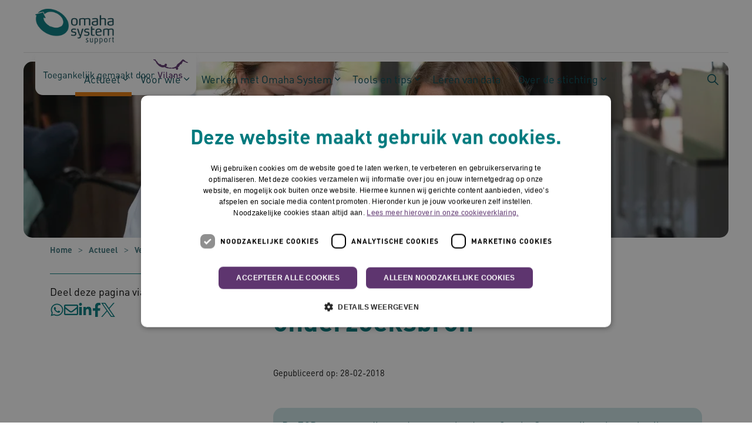

--- FILE ---
content_type: text/html; charset=utf-8
request_url: https://www.omahasystem.nl/actueel/verhalen/omaha-system-nuttige-onderzoeksbron
body_size: 9672
content:

<!DOCTYPE html>
<html dir="ltr" lang="nl" class="no-js usn baseline">
<head>
    
    
    <script type="text/javascript" charset="UTF-8">
const params = new URLSearchParams(window.location.search)
if (!params.has('blueconic'))
{
document.write('<script src="//cdn.cookie-script.com/s/a5ca803cd3ba07486561e3f435e52b4d.js"><\/script>');
}
</script>

<script  type='text/plain' data-cookiescript='accepted' data-cookiecategory='targeting' src="https://m484.omahasystem.nl/script.js"></script>

<!-- Server Side Tracking by Taggrs.io -->
 <script>(function(w,d,s,l,i){w[l]=w[l]||[];w[l].push({'gtm.start':new Date().getTime(),event:'gtm.js'});var f=d.getElementsByTagName(s)[0],j=d.createElement(s),dl=l!='dataLayer'?'&l='+l:'';j.async=true;j.src='https://sst.vilans.nl/dirtG7BgPv.js?tg='+i+dl;f.parentNode.insertBefore(j,f);})(window,document,'script','dataLayer','WPKXXL3');</script>
<!-- End Server Side Tracking by Taggrs.io -->






    <meta charset="utf-8">
    <meta name="viewport" content="width=device-width, initial-scale=1, shrink-to-fit=no, maximum-scale=2">

    
    <title>Omaha System nuttige onderzoeksbron</title>
    <meta name="description" content="De ECD-gegevens die worden vastgelegd met Omaha System, zijn ook te gebruiken voor onderzoek. Die conclusie trekt Aenne Werner van Amstelring Thuiszorg.">
        <link rel="canonical" href="https://www.omahasystem.nl/actueel/verhalen/omaha-system-nuttige-onderzoeksbron" />
<meta name="robots" content="index,follow" />

<meta name="id" content="006aff04-f3b7-47e7-adca-f5cfb2482e48" />
<meta name="slug" content="omahasystem_nl_omaha_system_nuttige_onderzoeksbron" />
<meta name="current_channel" content="omahasystem_nl" />
<meta name="codename" content="omaha_system_nuttige_onderzoeksbron" />
<meta name="type" content="story" />

<meta name="twitter:site" content="@omahanl" />
<meta name="twitter:title" content="Omaha System nuttige onderzoeksbron" />
<meta name="twitter:description" content="De ECD-gegevens die worden vastgelegd met Omaha System, zijn ook te gebruiken voor onderzoek. Concludeert Aenne Werner van Amstelring Thuiszorg." />
<meta name="twitter:card" content="Met gegevens uit het Omaha System kunnen onderzoek conclusies ook cijfermatig onderbouwd worden: de overdracht van deze kennis naar aandachtsvelders heeft effect, mensen weten de thuiszorg sneller te vinden." />
<meta name="twitter:image" content="https://media.vilans.nl/image/upload/t_twittercard/v1637926342/Visuals/zorgmedewerkers-op-telefoon.jpg" />

<meta name="og:description" content="De ECD-gegevens die worden vastgelegd met Omaha System, zijn ook te gebruiken voor onderzoek. Concludeert Aenne Werner van Amstelring Thuiszorg." />
<meta name="og:title" content="Omaha System nuttige onderzoeksbron" />
<meta property="og:url" content="https://www.omahasystem.nl/actueel/verhalen/omaha-system-nuttige-onderzoeksbron" />
<meta property="og:type" content="website" />
<meta property="og:image" content="https://media.vilans.nl/image/upload/t_ogimage/v1637926342/Visuals/zorgmedewerkers-op-telefoon.jpg" />
<meta property="og:site_name" content="omahasystem_nl" />
<meta property="og:locale" content="nl-NL" />
<meta property="article:modified_time" content="2025-07-08T19:56:44.0000000Z" />
<meta property="article:published_time" content="2018-02-28T00:00:00.0000000Z" />
<meta property="fb:admins" content="" />

<meta name="functions_code" content="onderzoekers" />
<meta name="functions" content="Onderzoekers" />
<meta name="story_type_code" content="interview" />
<meta name="story_type" content="Interview" />
<meta name="themes_code" content="digitale_transformatie,kwaliteit_van_zorg" />
<meta name="themes" content="Digitale zorg ,Kwaliteit van zorg " />
<meta name="source_channel_code" content="omahasystem_nl" />
<meta name="source_channel" content="omahasystem.nl" />
<meta name="target_channels_code" content="omahasystem_nl" />
<meta name="target_channels" content="omahasystem.nl" />

<script type="application/ld+json">{"@context": "https://schema.org","@type": "ShortStory","name": "Omaha System nuttige onderzoeksbron","dateModified":"2025-07-08T19:56:44.0000000Z","datePublished":"2018-02-28T00:00:00.0000000Z","image":"https://media.vilans.nl/image/upload/t_ogimage/v1637926342/Visuals/zorgmedewerkers-op-telefoon.jpg"}</script>

    





        <link href="/sb/vilans-ltr-css-bundle.css.v639049091801637969" media="all" rel="stylesheet" />

    <link href="/sb/shared-css-bundle.css.v639049091801637969" media="all" rel="stylesheet" />
    <link href="/sb/vilans-css-bundle.css.v639049091801637969" rel="stylesheet" media="screen and (min-width:1075px)">
    <link href="/sb/vilans-css-bundle.css.v639049091801637969" rel="preload" media="all" as="style" onload="this.rel='stylesheet'">
    <link rel="stylesheet" media="all" href="/uSkinned/css/generated/25aa619c-c874-4501-9fdb-0f559d82febf.css?version=638984703748170000" />

    <link href="/sb/vilans-css-large-bundle.css.v639049091801637969" media="screen and (min-width:1075px)" rel="stylesheet" />
    <link href="/sb/vilans-css-small-bundle.css.v639049091801637969" media="screen and (min-width:0) and (max-width:1074px)" rel="stylesheet" />

    <link href="/sb/vilans-css-prnt-bundle.css.v639049091801637969" media="print" rel="stylesheet" />




            <link rel="shortcut icon" type="image/png" href="/media/4i3jcmk0/omaha-favicon.png?width=32&amp;height=32">
        <link rel="apple-touch-icon" sizes="57x57" type="image/png" href="/media/4i3jcmk0/omaha-favicon.png?width=57&amp;height=57">
        <link rel="apple-touch-icon" sizes="60x60" type="image/png" href="/media/4i3jcmk0/omaha-favicon.png?width=60&amp;height=60">
        <link rel="apple-touch-icon" sizes="72x72" type="image/png" href="/media/4i3jcmk0/omaha-favicon.png?width=72&amp;height=72">
        <link rel="apple-touch-icon" sizes="76x76" type="image/png" href="/media/4i3jcmk0/omaha-favicon.png?width=76&amp;height=76">
        <link rel="apple-touch-icon" sizes="114x114" type="image/png" href="/media/4i3jcmk0/omaha-favicon.png?width=114&amp;height=114">
        <link rel="apple-touch-icon" sizes="120x120" type="image/png" href="/media/4i3jcmk0/omaha-favicon.png?width=120&amp;height=120">
        <link rel="apple-touch-icon" sizes="144x144" type="image/png" href="/media/4i3jcmk0/omaha-favicon.png?width=144&amp;height=144">
        <link rel="apple-touch-icon" sizes="152x152" type="image/png" href="/media/4i3jcmk0/omaha-favicon.png?width=152&amp;height=152">
        <link rel="apple-touch-icon" sizes="180x180" type="image/png" href="/media/4i3jcmk0/omaha-favicon.png?width=180&amp;height=180">
        <link rel="icon" sizes="16x16" type="image/png" href="/media/4i3jcmk0/omaha-favicon.png?width=16&amp;height=16">
        <link rel="icon" sizes="32x32" type="image/png" href="/media/4i3jcmk0/omaha-favicon.png?width=32&amp;height=32">
        <link rel="icon" sizes="96x96" type="image/png" href="/media/4i3jcmk0/omaha-favicon.png?width=96&amp;height=96">
        <link rel="icon" sizes="192x192" type="image/png" href="/media/4i3jcmk0/omaha-favicon.png?width=192&amp;height=192">
        <meta name="msapplication-square70x70logo" content="/media/4i3jcmk0/omaha-favicon.png?width=70&height=70" />
        <meta name="msapplication-square150x150logo" content="/media/4i3jcmk0/omaha-favicon.png?width=150&height=150" />
        <meta name="msapplication-wide310x150logo" content="/media/4i3jcmk0/omaha-favicon.png?width=310&height=150" />
        <meta name="msapplication-square310x310logo" content="/media/4i3jcmk0/omaha-favicon.png?width=310&height=310" />

    
    <!-- Matomo Tag Manager -->
<script>
  var _mtm = window._mtm = window._mtm || [];
  _mtm.push({'mtm.startTime': (new Date().getTime()), 'event': 'mtm.Start'});
  (function() {
    var d=document, g=d.createElement('script'), s=d.getElementsByTagName('script')[0];
    g.async=true; g.src='https://cdn.matomo.cloud/omahasystem.matomo.cloud/container_KaHFXLcj.js'; s.parentNode.insertBefore(g,s);
  })();
</script>
<!-- End Matomo Tag Manager -->

    
              <script nonce="x9n2VU/uUXMa1DXjdNa5pakU">
                window.hydrationQueue = window.hydrationQueue || [];
              </script>
            

    
    

</head>
<body 
    
 class="body-bg body-bg-solid header-06-lg header-04-sm show_header-on-scroll-lg show_header-on-scroll-sm directional-icons-chevron    max-width       main-navigation-underline-link-hover  secondary-navigation-underline-link-hover  content-underline-link-hover  footer-underline-link-hover     zoom_hover"

>


    <!-- Server Side Tracking by Taggrs.io (noscript) -->
 <noscript><iframe src="https://sst.vilans.nl/dirtG7BgPv.html?tg=WPKXXL3" height="0" width="0" style="display:none;visibility:hidden"></iframe></noscript>
<!-- End Server Side Tracking by Taggrs.io (noscript) -->

<!-- Skip links -->
<a class="skip-to-content visually-hidden-focusable" id="skip-to-content-link" href="#site-content">Naar hoofdinhoud</a>
<a class="skip-to-content visually-hidden-focusable" id="skip-to-footer-link" href="#site-footer">Naar footer</a>
<!--// Skip links -->
<!-- Site -->
<div id="site">

    <!-- Header -->
        

    <header id="site-header" class="header-bg header-bg-solid" tabindex="-1">
        <div class="container-fluid">
            <div class="row">

                    <div id="logo" >
        <a href="/" title="Omaha">
                    <picture>
                            <source type="image/webp" srcset="/media/x1oaante/logo-omaha-system-cmyk_2.png?format=webp" width="245" height="60">
                            <img src="/media/x1oaante/logo-omaha-system-cmyk_2.png?format=webp" alt="Logo Omaha System Support, naar de homepage" width="245" height="60">

                    </picture>
            <span>Omaha</span>
        </a>
    </div>



                    <button id="burgerNavStyle" class="expand-header expand-3-bars expand-even-lines expand-active-cross" type="button" aria-expanded="false" aria-label="Menu in/uitklappen">
                        <span>
                            <i class="expand-text">Menu</i>
                        </span>
                    </button>

                
        <nav aria-label="Main Navigation" class="main nav-dropdown navigation-dropdown-bg navigation-dropdown-bg-solid">
            <ul>

                    <li  class="has-child active">
                        <span><a href="https://www.omahasystem.nl/actueel"    >Actueel</a></span>
                            <button class="expand-subpages" type="button" aria-expanded="false" aria-label="Subpagina&#x27;s in/uitklappen Actueel">
                                <span aria-hidden="true">Subpagina&#x27;s in/uitklappen Actueel</span>
                            </button>
                                <ul  class="nav-main-col-1 nav-main-width-300">
                    <li  class="no-child ">
                        <span><a href="https://www.omahasystem.nl/actueel/nieuws"    >Nieuws</a></span>
                    </li>
                    <li  class="no-child active">
                        <span><a href="https://www.omahasystem.nl/actueel/verhalen"    >Verhalen</a></span>
                    </li>
                    <li  class="no-child ">
                        <span><a href="https://www.omahasystem.nl/actueel/agenda"    >Agenda</a></span>
                    </li>
                                </ul>
                    </li>
                    <li  class="has-child ">
                        <span><a href="https://www.omahasystem.nl/voor-wie"    >Voor wie</a></span>
                            <button class="expand-subpages" type="button" aria-expanded="false" aria-label="Subpagina&#x27;s in/uitklappen Voor wie">
                                <span aria-hidden="true">Subpagina&#x27;s in/uitklappen Voor wie</span>
                            </button>
                                <ul  class="nav-main-col-1 nav-main-width-300">
                    <li  class="no-child ">
                        <span><a href="https://www.omahasystem.nl/voor-wie/zorgmedewerker-startend-met-omaha-system"    >Zorgmedewerker startend met Omaha System</a></span>
                    </li>
                    <li  class="no-child ">
                        <span><a href="https://www.omahasystem.nl/voor-wie/zorgmedewerker-ervaren-met-omaha-system"    >Zorgmedewerker ervaren met Omaha System</a></span>
                    </li>
                    <li  class="no-child ">
                        <span><a href="https://www.omahasystem.nl/voor-wie/opleider-en-docent"    >Opleider en docent</a></span>
                    </li>
                    <li  class="no-child ">
                        <span><a href="https://www.omahasystem.nl/voor-wie/onderzoeker"    >Onderzoeker</a></span>
                    </li>
                    <li  class="no-child ">
                        <span><a href="https://www.omahasystem.nl/voor-wie/ecd-leverancier"    >ECD-leverancier</a></span>
                    </li>
                                </ul>
                    </li>
                    <li  class="has-child ">
                        <span><a href="https://www.omahasystem.nl/werken-met-omaha-system"    >Werken met Omaha System</a></span>
                            <button class="expand-subpages" type="button" aria-expanded="false" aria-label="Subpagina&#x27;s in/uitklappen Werken met Omaha System">
                                <span aria-hidden="true">Subpagina&#x27;s in/uitklappen Werken met Omaha System</span>
                            </button>
                                <ul  class="nav-main-col-1 nav-main-width-300">
                    <li  class="no-child ">
                        <span><a href="https://www.omahasystem.nl/werken-met-omaha-system/klinisch-redeneren"    >Klinisch redeneren</a></span>
                    </li>
                    <li  class="no-child ">
                        <span><a href="https://www.omahasystem.nl/werken-met-omaha-system/leren-werken-met-omaha-system"    >Leren werken met Omaha System</a></span>
                    </li>
                    <li  class="no-child ">
                        <span><a href="https://www.omahasystem.nl/werken-met-omaha-system/waarom-het-omaha-system"    >Waarom het Omaha System?</a></span>
                    </li>
                    <li  class="no-child ">
                        <span><a href="https://www.omahasystem.nl/werken-met-omaha-system/het-classificatiesysteem"    >Het classificatiesysteem</a></span>
                    </li>
                    <li  class="no-child ">
                        <span><a href="https://www.omahasystem.nl/werken-met-omaha-system/indiceren-met-omaha-system"    >Indiceren met Omaha System</a></span>
                    </li>
                                </ul>
                    </li>
                    <li  class="has-child ">
                        <span><a href="https://www.omahasystem.nl/tools-en-tips"    >Tools en tips</a></span>
                            <button class="expand-subpages" type="button" aria-expanded="false" aria-label="Subpagina&#x27;s in/uitklappen Tools en tips">
                                <span aria-hidden="true">Subpagina&#x27;s in/uitklappen Tools en tips</span>
                            </button>
                                <ul  class="nav-main-col-1 nav-main-width-300">
                    <li  class="no-child ">
                        <span><a href="https://www.omahasystem.nl/tools-en-tips/kennisproducten"    >Kennisproducten</a></span>
                    </li>
                    <li  class="no-child ">
                        <span><a href="https://www.omahasystem.nl/tools-en-tips/voorbeeldzorgplannen"    >Voorbeeldzorgplannen</a></span>
                    </li>
                    <li  class="no-child ">
                        <span><a href="https://www.omahasystem.nl/tools-en-tips/tips"    >Tips</a></span>
                    </li>
                                </ul>
                    </li>
                    <li  class="no-child ">
                        <span><a href="https://www.omahasystem.nl/leren-van-data"    >Leren van data</a></span>
                    </li>
                    <li  class="has-child ">
                        <span><a href="https://www.omahasystem.nl/over-de-stichting"    >Over de stichting</a></span>
                            <button class="expand-subpages" type="button" aria-expanded="false" aria-label="Subpagina&#x27;s in/uitklappen Over de stichting">
                                <span aria-hidden="true">Subpagina&#x27;s in/uitklappen Over de stichting</span>
                            </button>
                                <ul  class="nav-main-col-1 nav-main-width-300">
                    <li  class="no-child ">
                        <span><a href="https://www.omahasystem.nl/over-de-stichting/aansluiten-bij-de-stichting"    >Aansluiten bij de stichting</a></span>
                    </li>
                    <li  class="no-child ">
                        <span><a href="https://www.omahasystem.nl/over-de-stichting/partners"    >Partners</a></span>
                    </li>
                    <li  class="no-child ">
                        <span><a href="https://www.omahasystem.nl/over-de-stichting/contact"    >Contact</a></span>
                    </li>
                    <li  class="no-child ">
                        <span><a href="https://www.omahasystem.org" aria-label="Omahasystem.org - Link opent in een nieuw venster/tabblad" target="_blank" rel="noreferrer noopener"  title="Link opent in een nieuw venster/tabblad"  >Omahasystem.org<i class="icon usn_ion-md-open after"></i></a></span>
                    </li>
                    <li  class="no-child ">
                        <span><a href="https://sites.google.com/view/omahasystemguidelines/home" aria-label="Omaha System guidelines - Link opent in een nieuw venster/tabblad" target="_blank" rel="noreferrer noopener"  title="Link opent in een nieuw venster/tabblad"  >Omaha System guidelines<i class="icon usn_ion-md-open after"></i></a></span>
                    </li>
                                </ul>
                    </li>
            </ul>
        </nav>


                
                
                
        <div class="form site-search-form site-search" aria-label="">
            <form role="search" action="/zoekresultaten/" method="get" name="searchForm">
                <div class="form-container">
                    <div class="form-group">
                        <input type="text" class="form-control js-search-text" name="search_field" aria-label="Zoek op de site"
                               placeholder="Zoek op de site" value="">
                    </div>
                    <button type="submit" role="button" aria-label="Zoeken" class="btn base-btn-bg base-btn-bg-solid base-btn-bg-hover-solid base-btn-text base-btn-borders btn-search">
                        <span></span>
                        <i aria-hidden="true" class="icon usn_ion-ios-search"></i>
                    </button>
                </div>
            </form>
            <button class="expand-search" data-bs-toggle="collapse" type="button" aria-expanded="false" aria-label="Zoekbalk in/uitklappen">
                <em>Zoekopdracht in/uitklappen</em>
                <i aria-hidden="true" class="icon usn_ion-ios-search search-icon"></i>
                <i aria-hidden="true" class="icon usn_ion-md-close close-icon"></i>
            </button>
        </div>

            </div>
        </div>
    </header>


    <!--// Header -->
    <!-- Content -->
    <main id="site-content" tabindex="-1">
            

    <section id="cf85bbb4-6862-4888-a0bb-de30282ff7c9" class="content component usn_cmp_pods base-bg base-bg-solid  tagline-container" >  

        <div class="component-inner">
                    <div class="container">


            

        <div class="component-main row listing  listing_basic-grid listing-pods "  role=list>
    <div class="item   items-1 col-12 item_text-boxed item_overlay usn_pod_textimage text-left tagline " data-os-animation="fadeIn" data-os-animation-delay="0s" data-os-animation-duration="1,2s" role=listitem>
            <div class="inner  base-bg base-bg-solid ">
                    <a href="https://www.omahasystem.nl/toegankelijk-gemaakt-door-vilans"  >
                    <div class="info align-self-center">

                        

                            <div class="text base-text">
                                <p><img src="/media/baolscuj/ostaglinemonopaars.svg" alt="Toegankelijk gemaakt door Vilans"></p>
                            </div>

                    </div>
                </a>
            </div>
    </div>
    <div class="item   items-1 col-12 item_text-boxed item_overlay usn_pod_textimage text-left tagline tagline-compact " data-os-animation="fadeIn" data-os-animation-delay="0s" data-os-animation-duration="1,2s" role=listitem>
            <div class="inner  base-bg base-bg-solid ">
                    <a href="https://www.omahasystem.nl/toegankelijk-gemaakt-door-vilans"  >
                    <div class="info align-self-center">

                        

                            <div class="text base-text">
                                <p><img src="/media/e5dbx40r/ostaglinecompact.svg" alt="Toegankelijk gemaakt door Vilans"></p>
                            </div>

                    </div>
                </a>
            </div>
    </div>
        </div>




                    </div>
        </div>
    </section>


    <section id="c2a00e7c-9b4d-41d2-b715-715257c4663a" class="content component usn_cmp_previewchannelsswitch base-bg base-bg-solid has-box-shadows " >  

        <div class="component-inner">


            


        </div>
    </section>

            








    <section id="5f1757de-306e-4d9e-84fc-7a03b0ec7bc5" class="content component usn_cmp_reusablecomponents base-bg base-bg-solid pb-0 " >  

        <div class="component-inner">
                    <div class="container-fluid pl-0 pr-0">


                        <div class="" data-os-animation="fadeIn" data-os-animation-delay="0s" data-os-animation-duration="1,2s">

                                    <div class="component usn_cmp_truelimebanner">
                                        





<div class="item  item_short-banner  base-bg base-bg-solid ">


        <picture>
            <source type="image/avif" srcset="https://media.vilans.nl/image/upload/t_herobanner/f_auto,q_auto/v1637926342/Visuals/zorgmedewerkers-op-telefoon.jpg" media="(min-width: 991px)">
            <source type="image/webp" srcset="https://media.vilans.nl/image/upload/t_herobanner/f_auto,q_auto/v1637926342/Visuals/zorgmedewerkers-op-telefoon.jpg" media="(min-width: 991px)">
            <source type="image/png" srcset="https://media.vilans.nl/image/upload/t_herobanner/f_auto,q_auto/v1637926342/Visuals/zorgmedewerkers-op-telefoon.jpg" media="(min-width: 991px)">
            <source type="image/jpeg" srcset="https://media.vilans.nl/image/upload/t_herobanner/f_auto,q_auto/v1637926342/Visuals/zorgmedewerkers-op-telefoon.jpg" media="(min-width: 991px)">

            <source type="image/avif" srcset="https://media.vilans.nl/image/upload/t_herobanner/f_auto,q_auto,w_990,c_scale/v1637926342/Visuals/zorgmedewerkers-op-telefoon.jpg" media="(min-width: 771px)">
            <source type="image/webp" srcset="https://media.vilans.nl/image/upload/t_herobanner/f_auto,q_auto,w_990,c_scale/v1637926342/Visuals/zorgmedewerkers-op-telefoon.jpg" media="(min-width: 771px)">
            <source type="image/png" srcset="https://media.vilans.nl/image/upload/t_herobanner/f_auto,q_auto,w_990,c_scale/v1637926342/Visuals/zorgmedewerkers-op-telefoon.jpg" media="(min-width: 771px)">
            <source type="image/jpeg" srcset="https://media.vilans.nl/image/upload/t_herobanner/f_auto,q_auto,w_990,c_scale/v1637926342/Visuals/zorgmedewerkers-op-telefoon.jpg" media="(min-width: 771px)">

            <source type="image/avif" srcset="https://media.vilans.nl/image/upload/t_herobanner/f_auto,q_auto,w_770,c_scale/v1637926342/Visuals/zorgmedewerkers-op-telefoon.jpg" media="(min-width: 576px)">
            <source type="image/webp" srcset="https://media.vilans.nl/image/upload/t_herobanner/f_auto,q_auto,w_770,c_scale/v1637926342/Visuals/zorgmedewerkers-op-telefoon.jpg" media="(min-width: 576px)">
            <source type="image/png" srcset="https://media.vilans.nl/image/upload/t_herobanner/f_auto,q_auto,w_770,c_scale/v1637926342/Visuals/zorgmedewerkers-op-telefoon.jpg" media="(min-width: 576px)">
            <source type="image/jpeg" srcset="https://media.vilans.nl/image/upload/t_herobanner/f_auto,q_auto,w_770,c_scale/v1637926342/Visuals/zorgmedewerkers-op-telefoon.jpg" media="(min-width: 576px)">

            <source type="image/avif" srcset="https://media.vilans.nl/image/upload/t_herobanner/f_auto,q_auto,w_575,c_scale/v1637926342/Visuals/zorgmedewerkers-op-telefoon.jpg" media="(min-width: 0px)">
            <source type="image/webp" srcset="https://media.vilans.nl/image/upload/t_herobanner/f_auto,q_auto,w_575,c_scale/v1637926342/Visuals/zorgmedewerkers-op-telefoon.jpg" media="(min-width: 0px)">
            <source type="image/avif" srcset="https://media.vilans.nl/image/upload/t_herobanner/f_auto,q_auto,w_575,c_scale/v1637926342/Visuals/zorgmedewerkers-op-telefoon.jpg" media="(min-width: 0px)">
            <source type="image/jpeg" srcset="https://media.vilans.nl/image/upload/t_herobanner/f_auto,q_auto,w_575,c_scale/v1637926342/Visuals/zorgmedewerkers-op-telefoon.jpg" media="(min-width: 0px)">

            <img class="image background-image" src="https://media.vilans.nl/image/upload/t_herobanner/f_auto,q_auto/v1637926342/Visuals/zorgmedewerkers-op-telefoon.jpg" alt="">
        </picture>

    <div class="inner">
        <div class="container">
            <div class="row text-left justify-content-center info_align-middle">
                <div class="info col">
                    <div class="d-table">
                        <div class="d-table-cell">
                            






                            



                        </div>
                    </div>
                </div>
            </div>
        </div>
    </div>

</div>
                                    </div>
            </div>



                    </div>
        </div>
    </section>

<!-- Breadcrumb -->
 



<section class="breadcrumb-trail">
    <div class="container">
        <nav aria-label="">
            <ol class="breadcrumb" itemscope itemtype="http://schema.org/BreadcrumbList">
                    <li class="breadcrumb-item" itemprop="itemListElement" itemscope itemtype="http://schema.org/ListItem">
                        <a href="https://www.omahasystem.nl" itemtype="http://schema.org/Thing" itemprop="item">
                            <span itemprop="name"><i aria-hidden="true" class="icon before"></i>Home</span>
                        </a>
                        <meta itemprop="position" content="1"/>
                    </li>
                    <li class="breadcrumb-item" itemprop="itemListElement" itemscope itemtype="http://schema.org/ListItem">
                        <a href="https://www.omahasystem.nl/actueel" itemtype="http://schema.org/Thing" itemprop="item">
                            <span itemprop="name"><i aria-hidden="true" class="icon before"></i>Actueel</span>
                        </a>
                        <meta itemprop="position" content="2"/>
                    </li>
                    <li class="breadcrumb-item" itemprop="itemListElement" itemscope itemtype="http://schema.org/ListItem">
                        <a href="https://www.omahasystem.nl/actueel/verhalen" itemtype="http://schema.org/Thing" itemprop="item">
                            <span itemprop="name"><i aria-hidden="true" class="icon before"></i>Verhalen</span>
                        </a>
                        <meta itemprop="position" content="3"/>
                    </li>

                <li itemprop="itemListElement" itemscope itemtype="http://schema.org/ListItem" class="breadcrumb-item active" aria-current="page">
                    <span itemprop="name">
                        <i aria-hidden="true" class="icon before"></i>Omaha System nuttige onderzoeksbron
                    </span>
                    <meta itemprop="position" content="4"/>
                </li>
            </ol>
        </nav>
    </div>
</section>
<!--// Breadcrumb -->

    <section class="content component base-bg base-bg-solid"><div class="container">

<div class="row justify-content-between">
        <!-- Second column -->
        <div class="left-col col-xl-3 col-lg-4 col-12 order-lg-1 order-2 mobile-bottom-col">







        <!-- Pods -->
        <div class="swp">

                <div class="listing listing-pods">


                <div class="item usn_pod_kontentaibacktopreviouspagebutton swp-item ">
                    <div class="inner">
                        


                    </div>
                </div>
                    <div class="item usn_pod_code swp-item ">
                        <div class="inner">
                                <div class="code-item " data-os-animation="fadeIn" data-os-animation-delay="0s" data-os-animation-duration="1,2s">
        <p style="margin: 0; color: rgba(var(--base-text), 1);">Deel deze pagina via:</p>
<ul style="display: flex; flex-wrap: wrap; gap: 15px; padding-bottom: 15px; margin: 0; list-style: none;">
    <li>
        <a href="https://wa.me/?text=:%20https%3A%2f%2fwww.omahasystem.nl&amp;via=vilans" title="Deel via Whatsapp" onclick="window.open('https://wa.me/?text=' + encodeURIComponent(document.title) + ':%20' + encodeURIComponent(document.URL)); return false;">
            <img style="width:24px;height:24px;border-radius:0;" class="lazypreload lazyloaded" src="/media/kwujnnrm/omahawhatsapp.svg" data-src="/media/kwujnnrm/omahawhatsapp.svg" alt="Deel deze pagina via Whatsapp">
        </a>
    </li>
    <li>
        <a href="mailto:?subject=&amp;body=:%20https%3A%2f%2fwww.omahasystem.nl" title="Deel via e-mail" onclick="window.open('mailto:?subject=' + encodeURIComponent(document.title) + '&amp;body=' +  encodeURIComponent(document.URL)); return false;">
            <img style="width:24px;height:24px;border-radius:0;" class="lazypreload lazyloaded" src="/media/lcnlhamq/omahamail.svg" data-src="/media/lcnlhamq/omahamail.svg" alt="Deel deze pagina via e-mail">
        </a>
    </li>
    <li>
        <a href="http://www.linkedin.com/shareArticle?mini=true&amp;url=https%3A%2f%2fwww.omahasystem.nl&amp;title=&amp;summary=&amp;source=https%3A%2f%2fwww.omahasystem.nl" title="Deel op LinkedIn" onclick="window.open('http://www.linkedin.com/shareArticle?mini=true&amp;url=' + encodeURIComponent(document.URL) + '&amp;title=' +  encodeURIComponent(document.title)); return false;">
            <img style="width:24px;height:24px;border-radius:0;" class="lazypreload lazyloaded" src="/media/mzwnhhul/omahalinkedin.svg" data-src="/media/mzwnhhul/omahalinkedin.svg" alt="Deel deze pagina op LinkedIn">
        </a>
    </li>
    <li>
        <a href="https://www.facebook.com/sharer/sharer.php?u=https%3A%2f%2fwww.omahasystem.nl&amp;t=" title="Deel op Facebook" onclick="window.open('https://www.facebook.com/sharer/sharer.php?u=' + encodeURIComponent(document.URL) + '&amp;t=' + encodeURIComponent(document.URL)); return false;">
            <img style="width:15px;height:24px;border-radius:0;" class="lazypreload lazyloaded" src="/media/u0wdewl5/omahafacebook.svg" data-src="/media/u0wdewl5/omahafacebook.svg" alt="Deel deze pagina op Facebook">
        </a>
    </li>
    <li>
        <a href="https://x.com/intent/tweet?source=https%3A%2f%2fwww.omahasystem.nl&amp;text=:%20https%3A%2f%2fwww.omahasystem.nl&amp;via=vilans" title="Deel op X (voorheen Twitter)" onclick="window.open('https://x.com/intent/tweet?text=' + encodeURIComponent(document.title) + ':%20' + encodeURIComponent(document.URL)); return false;">
            <img style="width:24px;height:24px;border-radius:0;" class="lazypreload lazyloaded" src="/media/q45hfvbg/omahax.svg" data-src="/media/q45hfvbg/omahax.svg" alt="Deel deze pagina op X (voorheen Twitter)">
        </a>
    </li>
</ul>
    </div>

                        </div>
                    </div>

                </div>

        </div>
        <!--// Pods -->

        </div>
        <!--// Second column -->
    <!-- Content column -->
    <div class="content-col right-col col-lg-8 col-12 order-lg-2 order-1">
        




    <section id="eed54fa0-fb34-4d68-9a05-bff2ac17c8f3" class="content component usn_cmp_truelimetext base-bg base-bg-solid  " >  

        <div class="component-inner">


            

        <div class="info">
            



<h1>Omaha System nuttige onderzoeksbron</h1>        </div>




        </div>
    </section>


    <section id="269dadf9-7a1f-4538-ba33-e52b58d032ed" class="content component usn_cmp_splitcomponent base-bg base-bg-solid  dates-sidebyside" >  

        <div class="component-inner">


            


        <div class="component-main row justify-content-between align-items-center">

                    <div class="item item_block usn_cmp_truelimetext align-self-center col-xl-6 col-md-6 order-md-1 order-1 col-12   m-0" data-os-animation="fadeIn" data-os-animation-delay="0s" data-os-animation-duration="1,2s">
                        
                        
                         

        <div class="info">
            



<p><span class="small">Gepubliceerd op: 28-02-2018</span></p>        </div>

                        
                        

                    </div>

                    <div class="item item_block usn_cmp_truelimetext align-self-center col-xl-6 col-md-6 order-md-2 order-2 col-12   m-0" data-os-animation="fadeIn" data-os-animation-delay="0s" data-os-animation-duration="1,2s">
                        
                        
                         

        <div class="info">
            

        </div>

                        
                        

                    </div>
        </div>



        </div>
    </section>


    <section id="726b0c56-e4cd-475f-8fa5-34d69282063d" class="content component usn_cmp_truelimetext c2-bg c2-bg-solid  " >  

        <div class="component-inner">


            

        <div class="info">
            



<p>De ECD-gegevens die worden vastgelegd met Omaha System, zijn ook te gebruiken voor onderzoek. Die conclusie trekt Aenne Werner van Amstelring Thuiszorg. Met Saskia Duijs van het VUMC deed zij in 2017 onderzoek naar meer specialistische verpleegkundige kennis, bijvoorbeeld over dementie of wondzorg, bij  ‘aandachtsvelders’ in thuiszorgteams. Met de gegevens uit het Omaha System konden zij hun conclusies ook cijfermatig onderbouwen: de overdracht van deze kennis naar aandachtsvelders heeft effect, mensen weten de thuiszorg sneller te vinden.</p>        </div>




        </div>
    </section>


    <section id="8d267a42-e4f6-45cd-8fc5-6adc32409639" class="content component usn_cmp_truelimetext base-bg base-bg-solid  " >  

        <div class="component-inner">


            

        <div class="info">
            



<p>Hoe ziet de superzuster er uit? Wat heeft zij goed in de vingers? Eigenlijk was dat het doel van hun onderzoek, vertelt Aenne Werner. ‘Wij zijn bij Amstelring gestart met aandachtsvelders in de teams voor de domeinen dementie, wondzorg en oncologie. Ieder team heeft zo’n aandachtsvelder, die daarvoor ook is opgeleid. In ons onderzoek hebben we gegevens uit het Omaha System gehaald, we hebben naar de cliëntendossiers gekeken, we hebben interviews met medewerkers gedaan en we hebben een quick scan Omaha uitgevoerd.’</p><h2>Omaha System voor kwaliteitsverbetering</h2><p>Amstelring heeft het Omaha System in 2015 geïntroduceerd. Aenne Werner: ‘Je ziet dat het werkt en dat je er veel mee kunt. Je krijgt goed zicht op de zorg die je levert en dat hebben we in ons onderzoek goed kunnen gebruiken. Doordat teams gegevens uit het Omaha System direct in kunnen lezen, konden zij meteen aan de gang met verbeteringen. Mooi is ook dat we nu de steungebieden ermee in kaart kunnen brengen. We zien bijvoorbeeld waar grijze wijken zijn, ouderen zonder familie in de buurt, en in welke wijken taalproblemen verhinderen dat cliënten de juiste voorzieningen kunnen aanvragen. Met het Omaha System vind je aanknopingspunten voor kwaliteitsverbetering. Ik denk dat het goed is als teams zelf regelmatig kijken naar de informatie uit Omaha System en gezamenlijk naar de zorg kijken.’</p>        </div>




        </div>
    </section>


    <section id="c4abab94-3ab9-4147-baee-d69d0b9e5edd" class="content component usn_cmp_truelimetext base-bg base-bg-solid  " >  

        <div class="component-inner">


            

        <div class="info">
            

        </div>




        </div>
    </section>


    <section id="0df495c0-4a3c-4140-8fb6-b99f8c66057b" class="content component usn_cmp_cloudinarydownloads base-bg base-bg-solid  " >  

        <div class="component-inner">


            





        </div>
    </section>


    <section id="736604e0-cc6d-480e-8744-0f2f3eb69508" class="content component usn_cmp_code base-bg base-bg-solid  " >  

        <div class="component-inner">


                <div class="code-item " data-os-animation="fadeIn" data-os-animation-delay="0s" data-os-animation-duration="1,2s">
        <div id="blueconicRecommendations"></div><div id="blueconicThumbs"></div>
    
    </div>




        </div>
    </section>

    </div>
    <!--// Content column -->


    </div></div></section> 







            

    <section id="fedcc858-9299-4387-a4f5-7f5e13523b3c" class="content component usn_cmp_pods base-bg base-bg-solid pb-0 mb-global-bottom" >  

        <div class="component-inner">
                    <div class="container">


            

        <div class="component-main row listing  listing_basic-grid listing-pods "  >
    <div class="item   items-1 col-12 item_text-boxed item_overlay usn_pod_textimage text-center pl-0 pr-0 gtm-nieuwsbrief-omaha " data-os-animation="fadeIn" data-os-animation-delay="0s" data-os-animation-duration="1,2s" >
            <div class="inner  c3-bg c3-bg-solid ">
                    <a href="https://www.omahasystem.nl/nieuwsbrief"  >
                    <div class="info align-self-center">

                        

                            <div class="text c3-text">
                                <h2 class="heading">Schrijf je in voor onze nieuwsbrief</h2>
<p>Wil jij als eerste op de hoogte zijn van nieuwe tips, mooie verhalen en handige tools? Schrijf je dan in op onze nieuwsbrief. Je ontvangt deze regelmatig in je mailbox.</p>
                            </div>

                            <p class="link">
                                <span class="btn  c2-btn-bg c2-btn-bg-solid c2-btn-bg-hover-solid c2-btn-text c2-btn-borders">
                                    <span></span>
                                    Schrijf mij in voor de nieuwsbrief
                                </span>
                            </p>
                    </div>
                </a>
            </div>
    </div>
        </div>




                    </div>
        </div>
    </section>

    </main>
    <!--// Content -->
    <!-- Footer -->
        

            <footer id="site-footer" class="footer-bg footer-bg-solid" tabindex="-1">

                <div class="container">

                        <!-- Row -->
                        <div class="row listing">

                                        <div class="item footer-item usn_pod_sociallinks offset-lg-1  col-lg-4 col-md-12 col-12 col ">
                                                <div class="inner">
                                                    <p class="heading  footer-heading "  data-os-animation="fadeIn" data-os-animation-delay="0s" data-os-animation-duration="1,2s" >Stichting Omaha System op social media:</p>        <nav class="social " data-os-animation="fadeIn" data-os-animation-delay="0s" data-os-animation-duration="1,2s" aria-label="">

            <ul>
                        <li>
                            <span>
                                <a href="https://www.linkedin.com/showcase/omaha-system-support/" aria-label="Ga naar de LinkedIn pagina van stichting Omaha System Support - Link opent in een nieuw venster/tabblad"  target="_blank" rel="noreferrer noopener"  title="Link opent in een nieuw venster/tabblad" >
                                            <img loading="lazy" src="/media/mzwnhhul/omahalinkedin.svg" alt="Bezoek de LinkedIn pagina van stichting Omaha System Support">
                                        <span class="visually-hidden">Ga naar de LinkedIn pagina van stichting Omaha System Support</span>
                                </a>
                            </span>
                        </li>
            </ul>
        </nav>

                                                </div>
                                        </div>
                                        <div class="item footer-item usn_pod_links   col-lg-6 col-md-12 col-12 col ">
                                                <div class="inner">
                                                            <ul class="component-main row listing listing_links listing_links-mini " data-os-animation="fadeIn" data-os-animation-delay="0s" data-os-animation-duration="1,2s">

                            <!-- Item -->
                            <li class="item items-1 item_links col-12  csconsentlink" data-os-animation="fadeIn" data-os-animation-delay="0s" data-os-animation-duration="1,2s">
                                <a href="javascript:void(0)"   >

Cookie-instellingen<i class="icon usn_ion-md-open footer-highlight after"></i>
                                </a>
                            </li>
                            <!--// Item -->
                            <!-- Item -->
                            <li class="item items-1 item_links col-12  " data-os-animation="fadeIn" data-os-animation-delay="0s" data-os-animation-duration="1,2s">
                                <a href="https://www.omahasystem.nl/disclaimer"   >

Disclaimer<i class="icon usn_ion-md-link footer-highlight after"></i>
                                </a>
                            </li>
                            <!--// Item -->
                            <!-- Item -->
                            <li class="item items-1 item_links col-12  " data-os-animation="fadeIn" data-os-animation-delay="0s" data-os-animation-duration="1,2s">
                                <a href="https://www.omahasystem.nl/privacyverklaring"   >

Privacyverklaring<i class="icon usn_ion-md-link footer-highlight after"></i>
                                </a>
                            </li>
                            <!--// Item -->
                            <!-- Item -->
                            <li class="item items-1 item_links col-12  " data-os-animation="fadeIn" data-os-animation-delay="0s" data-os-animation-duration="1,2s">
                                <a href="https://www.vilans.nl/toegankelijkheidsverklaring" aria-label="Toegankelijkheidsverklaring - Link opent in een nieuw venster/tabblad"  title="Link opent in een nieuw venster/tabblad"  target="_blank" rel="noreferrer noopener">

Toegankelijkheidsverklaring<i class="icon usn_ion-md-open footer-highlight after"></i>
                                </a>
                            </li>
                            <!--// Item -->
        </ul>

                                                </div>
                                        </div>


                        </div>
                        <!--// Row -->

                            <!-- Back to top -->
        <div class="usn_back-to-top position-right">
            <button id="back-to-top-link" aria-label="Terug naar boven" class="btn base-btn-bg base-btn-bg base-btn-bg-solid base-btn-bg-hover-solid base-btn-text base-btn-borders btn-back-to-top">
                <span></span>
                <i aria-hidden="true" class="icon"></i><span aria-hidden="true" class="d-none">Terug naar boven</span>
            </button>
        </div>
        <!--// Back to top -->


                </div>
            </footer>

    <!--// Footer -->

</div>
<!--// Site -->
    
    
<script type='text/javascript' language='javascript' src="/uSkinned/scripts/libraries/jquery.min.js"></script>





    <script defer="" src="/sb/vilans-js-bundle.js.v639049091801637969" type="text/javascript"></script>





    
    

    


    <script defer src="/react/main.js"></script><script defer src="/react/runtime.js"></script><script defer src="/react/vendors-node_modules_intersection-observer_intersection-observer_js-node_modules_react-dom_cl-104d8b.js"></script>
    

    
</body>

</html>


--- FILE ---
content_type: image/svg+xml
request_url: https://www.omahasystem.nl/media/q45hfvbg/omahax.svg
body_size: 451
content:
<?xml version="1.0" encoding="utf-8"?>
<!-- Generator: Adobe Illustrator 28.0.0, SVG Export Plug-In . SVG Version: 6.00 Build 0)  -->
<svg version="1.1" id="Laag_1" xmlns="http://www.w3.org/2000/svg" xmlns:xlink="http://www.w3.org/1999/xlink" x="0px" y="0px"
	 viewBox="0 0 512 512" style="enable-background:new 0 0 512 512;" xml:space="preserve">
<style type="text/css">
	.st0{fill:#007A7E;}
</style>
<path class="st0" d="M303.7,216.8L490.2,0H446L284,188.2L154.7,0H5.5l195.6,284.7L5.5,512h44.2l171-198.8L357.3,512h149.2
	L303.7,216.8L303.7,216.8z M243.1,287.2l-19.8-28.3L65.6,33.3h67.9l127.3,182l19.8,28.3L446,480.2h-67.9L243.1,287.2L243.1,287.2z"
	/>
</svg>


--- FILE ---
content_type: image/svg+xml
request_url: https://www.omahasystem.nl/media/e5dbx40r/ostaglinecompact.svg
body_size: 13066
content:
<svg width="238" height="16" viewBox="0 0 238 16" fill="none" xmlns="http://www.w3.org/2000/svg">
<path d="M237.439 9.61073C237.439 11.4387 235.881 12.313 233.926 12.313C232.623 12.313 231.446 12.1699 230.397 11.1208L231.748 9.76969C232.432 10.4532 233.322 10.5486 233.958 10.5486C234.673 10.5486 235.42 10.3101 235.42 9.69021C235.42 9.27693 235.198 8.99081 234.546 8.92722L233.243 8.80006C231.748 8.657 230.826 8.00528 230.826 6.4793C230.826 4.76258 232.336 3.84064 234.021 3.84064C235.309 3.84064 236.39 4.06318 237.185 4.81027L235.913 6.09781C235.436 5.66863 234.705 5.54146 233.99 5.54146C233.163 5.54146 232.813 5.92296 232.813 6.33624C232.813 6.63826 232.941 6.98796 233.672 7.05154L234.975 7.17871C236.612 7.33767 237.439 8.21192 237.439 9.61073Z" fill="#024853"/>
<path d="M228.979 12.2176H226.913V7.2105C226.913 6.08191 226.197 5.70042 225.546 5.70042C224.894 5.70042 224.163 6.08191 224.163 7.2105V12.2176H222.096V3.93601H224.115V4.699C224.656 4.12676 225.418 3.84064 226.181 3.84064C227.008 3.84064 227.676 4.11086 228.137 4.57183C228.804 5.23945 228.979 6.01833 228.979 6.92438V12.2176Z" fill="#024853"/>
<path d="M219.868 12.2176H217.85V11.5023C217.293 12.0587 216.769 12.2971 215.815 12.2971C214.877 12.2971 214.194 12.0587 213.701 11.5659C213.256 11.1049 213.017 10.4373 213.017 9.70611C213.017 8.38677 213.923 7.30587 215.847 7.30587H217.802V6.89259C217.802 5.98654 217.357 5.58915 216.26 5.58915C215.465 5.58915 215.1 5.7799 214.67 6.27266L213.351 4.98512C214.162 4.09497 214.957 3.84064 216.34 3.84064C218.66 3.84064 219.868 4.82616 219.868 6.76542V12.2176ZM217.802 9.16566V8.72058H216.165C215.418 8.72058 215.004 9.07028 215.004 9.65842C215.004 10.2307 215.386 10.6122 216.196 10.6122C216.769 10.6122 217.134 10.5645 217.5 10.2148C217.722 10.0081 217.802 9.67431 217.802 9.16566Z" fill="#024853"/>
<path d="M211.949 12.2177H210.773C209.072 12.2177 208.356 11.0255 208.356 9.84924V0.900024H210.423V9.72207C210.423 10.2148 210.63 10.4692 211.154 10.4692H211.949V12.2177Z" fill="#024853"/>
<path d="M206.126 12.2176H204.059V3.936H206.126V12.2176ZM206.142 2.5213H204.028V0.836365H206.142V2.5213Z" fill="#024853"/>
<path d="M202.851 0.900024L199.099 12.2177H197.446L193.711 0.900024H196L198.273 8.27557L200.546 0.900024H202.851Z" fill="#024853"/>
<path d="M189.659 5.03289L188.816 5.89126C188.387 5.46207 188.069 5.31901 187.465 5.31901C186.321 5.31901 185.59 6.22506 185.59 7.41723V12.2177H184.445V4.39707H185.59V5.35081C186.019 4.69909 186.877 4.3017 187.783 4.3017C188.53 4.3017 189.102 4.47655 189.659 5.03289Z" fill="#024853"/>
<path d="M181.993 8.30738C181.993 9.51545 181.834 10.6122 181.039 11.4229C180.499 11.9634 179.752 12.3131 178.798 12.3131C177.844 12.3131 177.097 11.9634 176.557 11.4229C175.762 10.6122 175.603 9.51545 175.603 8.30738C175.603 7.09932 175.762 6.00252 176.557 5.19185C177.097 4.6514 177.844 4.3017 178.798 4.3017C179.752 4.3017 180.499 4.6514 181.039 5.19185C181.834 6.00252 181.993 7.09932 181.993 8.30738ZM180.848 8.30738C180.848 7.43313 180.801 6.4635 180.228 5.89126C179.863 5.52566 179.354 5.31901 178.798 5.31901C178.241 5.31901 177.749 5.52566 177.383 5.89126C176.811 6.4635 176.747 7.43313 176.747 8.30738C176.747 9.18164 176.811 10.1513 177.383 10.7235C177.749 11.0891 178.241 11.2958 178.798 11.2958C179.354 11.2958 179.863 11.0891 180.228 10.7235C180.801 10.1513 180.848 9.18164 180.848 8.30738Z" fill="#024853"/>
<path d="M173.564 8.30738C173.564 9.51545 173.405 10.6122 172.61 11.4229C172.07 11.9634 171.323 12.3131 170.369 12.3131C169.415 12.3131 168.668 11.9634 168.128 11.4229C167.333 10.6122 167.174 9.51545 167.174 8.30738C167.174 7.09932 167.333 6.00252 168.128 5.19185C168.668 4.6514 169.415 4.3017 170.369 4.3017C171.323 4.3017 172.07 4.6514 172.61 5.19185C173.405 6.00252 173.564 7.09932 173.564 8.30738ZM172.419 8.30738C172.419 7.43313 172.372 6.4635 171.799 5.89126C171.434 5.52566 170.925 5.31901 170.369 5.31901C169.812 5.31901 169.32 5.52566 168.954 5.89126C168.382 6.4635 168.318 7.43313 168.318 8.30738C168.318 9.18164 168.382 10.1513 168.954 10.7235C169.32 11.0891 169.812 11.2958 170.369 11.2958C170.925 11.2958 171.434 11.0891 171.799 10.7235C172.372 10.1513 172.419 9.18164 172.419 8.30738Z" fill="#024853"/>
<path d="M164.727 12.2177H163.599V11.2798C162.963 12.1064 162.232 12.3131 161.373 12.3131C160.578 12.3131 159.879 12.0428 159.466 11.6295C158.671 10.8348 158.512 9.53133 158.512 8.30737C158.512 7.08341 158.671 5.77997 159.466 4.98519C159.879 4.5719 160.578 4.30168 161.373 4.30168C162.232 4.30168 162.947 4.49243 163.583 5.3031V0.900024H164.727V12.2177ZM163.583 8.30737C163.583 6.78139 163.328 5.319 161.627 5.319C159.927 5.319 159.656 6.78139 159.656 8.30737C159.656 9.83334 159.927 11.2957 161.627 11.2957C163.328 11.2957 163.583 9.83334 163.583 8.30737Z" fill="#024853"/>
<path d="M152.693 12.2177H151.882C150.547 12.2177 149.879 11.2798 149.879 10.1195V5.319H148.894V4.44475H149.879V1.99683H151.024V4.44475H152.693V5.319H151.024V10.0877C151.024 10.803 151.357 11.2322 152.089 11.2322H152.693V12.2177Z" fill="#024853"/>
<path d="M147.732 12.2177H146.317L143.837 8.21199L142.311 9.96051V12.2177H141.167V0.900024H142.311V8.46632L145.84 4.39705H147.271L144.616 7.38542L147.732 12.2177Z" fill="#024853"/>
<path d="M138.378 12.2177H137.234V11.4706C136.598 12.1064 136.026 12.3131 134.977 12.3131C133.896 12.3131 133.26 12.1064 132.767 11.5978C132.386 11.2163 132.179 10.6281 132.179 10.0082C132.179 8.64119 133.133 7.75104 134.881 7.75104H137.234V7.00395C137.234 5.85946 136.662 5.28722 135.231 5.28722C134.23 5.28722 133.721 5.52566 133.26 6.17738L132.481 5.46207C133.18 4.55603 133.975 4.3017 135.247 4.3017C137.345 4.3017 138.378 5.20775 138.378 6.90857V12.2177ZM137.234 9.45187V8.6094H135.04C133.864 8.6094 133.292 9.08627 133.292 9.99232C133.292 10.8984 133.848 11.3275 135.088 11.3275C135.756 11.3275 136.344 11.2799 136.836 10.803C137.107 10.5487 137.234 10.1036 137.234 9.45187Z" fill="#024853"/>
<path d="M130.011 12.2177H128.867V11.4706C128.231 12.1064 127.659 12.3131 126.61 12.3131C125.529 12.3131 124.893 12.1064 124.4 11.5978C124.019 11.2163 123.812 10.6281 123.812 10.0082C123.812 8.64119 124.766 7.75104 126.514 7.75104H128.867V7.00395C128.867 5.85946 128.295 5.28722 126.864 5.28722C125.863 5.28722 125.354 5.52566 124.893 6.17738L124.114 5.46207C124.814 4.55603 125.608 4.3017 126.88 4.3017C128.978 4.3017 130.011 5.20775 130.011 6.90857V12.2177ZM128.867 9.45187V8.6094H126.673C125.497 8.6094 124.925 9.08627 124.925 9.99232C124.925 10.8984 125.481 11.3275 126.721 11.3275C127.389 11.3275 127.977 11.2799 128.47 10.803C128.74 10.5487 128.867 10.1036 128.867 9.45187Z" fill="#024853"/>
<path d="M121.653 12.2177H120.508V7.40134C120.508 6.01842 119.761 5.31901 118.585 5.31901C117.441 5.31901 116.63 6.03432 116.63 7.27417V12.2177H115.485V7.40134C115.485 6.01842 114.738 5.31901 113.562 5.31901C112.386 5.31901 111.607 6.03432 111.607 7.40134V12.2177H110.462V4.39707H111.607V5.25543C112.163 4.61961 112.942 4.3017 113.816 4.3017C114.897 4.3017 115.74 4.74677 116.217 5.60513C116.821 4.74677 117.695 4.3017 118.792 4.3017C119.634 4.3017 120.334 4.57192 120.81 5.03289C121.367 5.57334 121.653 6.30454 121.653 7.21059V12.2177Z" fill="#024853"/>
<path d="M108.024 8.6094H102.747C102.747 10.3261 103.558 11.3117 105.052 11.3117C105.958 11.3117 106.483 11.0414 107.103 10.4215L107.881 11.105C107.087 11.8998 106.355 12.3131 105.02 12.3131C102.954 12.3131 101.603 11.0732 101.603 8.30738C101.603 5.77999 102.827 4.3017 104.814 4.3017C106.832 4.3017 108.024 5.76409 108.024 8.08485V8.6094ZM106.88 7.75104C106.848 7.11522 106.816 6.87678 106.642 6.4476C106.34 5.7323 105.64 5.27133 104.814 5.27133C103.987 5.27133 103.288 5.7323 102.986 6.4476C102.811 6.87678 102.779 7.11522 102.747 7.75104H106.88Z" fill="#024853"/>
<path d="M99.1726 12.4561C99.1726 14.3954 97.9646 15.8101 95.914 15.8101C94.7378 15.8101 94.086 15.5081 93.2595 14.761L94.0066 14.0298C94.5788 14.5385 94.9762 14.8087 95.8822 14.8087C97.3923 14.8087 98.0282 13.7437 98.0282 12.4084V11.1845C97.3923 11.9952 96.677 12.2018 95.8346 12.2018C95.0398 12.2018 94.3563 11.9157 93.943 11.5024C93.1641 10.7235 92.9893 9.51545 92.9893 8.2438C92.9893 6.97215 93.1641 5.76409 93.943 4.98521C94.3563 4.57192 95.0557 4.3017 95.8505 4.3017C96.7088 4.3017 97.4082 4.49244 98.0441 5.31901V4.39707H99.1726V12.4561ZM98.0282 8.2438C98.0282 6.78141 97.7897 5.31901 96.0889 5.31901C94.3881 5.31901 94.1337 6.78141 94.1337 8.2438C94.1337 9.7062 94.3881 11.1686 96.0889 11.1686C97.7897 11.1686 98.0282 9.7062 98.0282 8.2438Z" fill="#024853"/>
<path d="M87.4869 12.2177H86.0722L83.5925 8.21199L82.0665 9.96051V12.2177H80.9221V0.900024H82.0665V8.46632L85.5954 4.39705H87.026L84.3714 7.38542L87.4869 12.2177Z" fill="#024853"/>
<path d="M78.0444 13.6324C78.0444 14.8245 77.4245 15.7306 76.0575 15.7306H75.2309V14.7291H75.8508C76.6456 14.7291 76.8999 14.3477 76.8999 13.5847V4.44471H78.0444V13.6324ZM78.1239 2.17164H76.8363V0.884094H78.1239V2.17164Z" fill="#024853"/>
<path d="M74.0251 12.2176H72.8807V4.39702H74.0251V12.2176ZM74.1046 2.17164H72.8171V0.884094H74.1046V2.17164Z" fill="#024853"/>
<path d="M70.9427 12.2177H70.1161C68.7491 12.2177 68.1292 11.3275 68.1292 10.1354V0.900024H69.2736V10.0877C69.2736 10.8507 69.528 11.2322 70.3227 11.2322H70.9427V12.2177Z" fill="#024853"/>
<path d="M65.7242 8.6094H60.4469C60.4469 10.3261 61.2575 11.3117 62.7517 11.3117C63.6578 11.3117 64.1823 11.0414 64.8022 10.4215L65.5811 11.105C64.7863 11.8998 64.0552 12.3131 62.7199 12.3131C60.6535 12.3131 59.3024 11.0732 59.3024 8.30738C59.3024 5.77999 60.5263 4.3017 62.5133 4.3017C64.532 4.3017 65.7242 5.76409 65.7242 8.08485V8.6094ZM64.5797 7.75104C64.5479 7.11522 64.5161 6.87678 64.3413 6.4476C64.0393 5.7323 63.3398 5.27133 62.5133 5.27133C61.6867 5.27133 60.9873 5.7323 60.6853 6.4476C60.5104 6.87678 60.4786 7.11522 60.4469 7.75104H64.5797Z" fill="#024853"/>
<path d="M58.0863 12.2177H56.6716L54.1919 8.21199L52.6659 9.96051V12.2177H51.5214V0.900024H52.6659V8.46632L56.1947 4.39705H57.6253L54.9708 7.38542L58.0863 12.2177Z" fill="#024853"/>
<path d="M48.7473 12.2177H47.6028V7.40134C47.6028 6.01842 46.8557 5.31901 45.6794 5.31901C44.5032 5.31901 43.7402 6.03432 43.7402 7.40134V12.2177H42.5957V4.39707H43.7402V5.25543C44.2965 4.61961 45.0595 4.3017 45.9338 4.3017C46.7762 4.3017 47.4598 4.55603 47.9366 5.03289C48.493 5.57334 48.7473 6.30454 48.7473 7.21059V12.2177Z" fill="#024853"/>
<path d="M39.8071 12.2177H38.6626V11.4706C38.0268 12.1064 37.4546 12.3131 36.4055 12.3131C35.3246 12.3131 34.6887 12.1064 34.196 11.5978C33.8145 11.2163 33.6078 10.6281 33.6078 10.0082C33.6078 8.64119 34.5616 7.75104 36.3101 7.75104H38.6626V7.00395C38.6626 5.85946 38.0904 5.28722 36.6598 5.28722C35.6584 5.28722 35.1497 5.52566 34.6887 6.17738L33.9099 5.46207C34.6093 4.55603 35.404 4.3017 36.6757 4.3017C38.7739 4.3017 39.8071 5.20775 39.8071 6.90857V12.2177ZM38.6626 9.45187V8.6094H36.4691C35.2928 8.6094 34.7205 9.08627 34.7205 9.99232C34.7205 10.8984 35.2769 11.3275 36.5167 11.3275C37.1844 11.3275 37.7725 11.2799 38.2653 10.803C38.5355 10.5487 38.6626 10.1036 38.6626 9.45187Z" fill="#024853"/>
<path d="M31.3681 12.4561C31.3681 14.3954 30.16 15.8101 28.1095 15.8101C26.9332 15.8101 26.2815 15.5081 25.4549 14.761L26.202 14.0298C26.7743 14.5385 27.1716 14.8087 28.0777 14.8087C29.5878 14.8087 30.2236 13.7437 30.2236 12.4084V11.1845C29.5878 11.9952 28.8725 12.2018 28.03 12.2018C27.2352 12.2018 26.5517 11.9157 26.1384 11.5024C25.3595 10.7235 25.1847 9.51545 25.1847 8.2438C25.1847 6.97215 25.3595 5.76409 26.1384 4.98521C26.5517 4.57192 27.2511 4.3017 28.0459 4.3017C28.9043 4.3017 29.6037 4.49244 30.2395 5.31901V4.39707H31.3681V12.4561ZM30.2236 8.2438C30.2236 6.78141 29.9852 5.31901 28.2843 5.31901C26.5835 5.31901 26.3292 6.78141 26.3292 8.2438C26.3292 9.7062 26.5835 11.1686 28.2843 11.1686C29.9852 11.1686 30.2236 9.7062 30.2236 8.2438Z" fill="#024853"/>
<path d="M23.16 8.6094H17.8827C17.8827 10.3261 18.6934 11.3117 20.1876 11.3117C21.0936 11.3117 21.6182 11.0414 22.2381 10.4215L23.017 11.105C22.2222 11.8998 21.491 12.3131 20.1558 12.3131C18.0893 12.3131 16.7382 11.0732 16.7382 8.30738C16.7382 5.77999 17.9622 4.3017 19.9491 4.3017C21.9679 4.3017 23.16 5.76409 23.16 8.08485V8.6094ZM22.0156 7.75104C21.9838 7.11522 21.952 6.87678 21.7771 6.4476C21.4751 5.7323 20.7757 5.27133 19.9491 5.27133C19.1226 5.27133 18.4232 5.7323 18.1211 6.4476C17.9463 6.87678 17.9145 7.11522 17.8827 7.75104H22.0156Z" fill="#024853"/>
<path d="M14.7167 8.30738C14.7167 9.51545 14.5577 10.6122 13.7629 11.4229C13.2225 11.9634 12.4754 12.3131 11.5217 12.3131C10.5679 12.3131 9.82085 11.9634 9.2804 11.4229C8.48562 10.6122 8.32666 9.51545 8.32666 8.30738C8.32666 7.09932 8.48562 6.00252 9.2804 5.19185C9.82085 4.6514 10.5679 4.3017 11.5217 4.3017C12.4754 4.3017 13.2225 4.6514 13.7629 5.19185C14.5577 6.00252 14.7167 7.09932 14.7167 8.30738ZM13.5722 8.30738C13.5722 7.43313 13.5245 6.4635 12.9523 5.89126C12.5867 5.52566 12.078 5.31901 11.5217 5.31901C10.9653 5.31901 10.4726 5.52566 10.107 5.89126C9.53472 6.4635 9.47114 7.43313 9.47114 8.30738C9.47114 9.18164 9.53472 10.1513 10.107 10.7235C10.4726 11.0891 10.9653 11.2958 11.5217 11.2958C12.078 11.2958 12.5867 11.0891 12.9523 10.7235C13.5245 10.1513 13.5722 9.18164 13.5722 8.30738Z" fill="#024853"/>
<path d="M8.0447 1.98105H4.77021V12.2178H3.56215V1.98105H0.287659V0.900146H8.0447V1.98105Z" fill="#024853"/>
</svg>


--- FILE ---
content_type: image/svg+xml
request_url: https://www.omahasystem.nl/media/kwujnnrm/omahawhatsapp.svg
body_size: 1146
content:
<?xml version="1.0" encoding="utf-8"?>
<!-- Generator: Adobe Illustrator 27.2.0, SVG Export Plug-In . SVG Version: 6.00 Build 0)  -->
<svg version="1.1" id="Laag_1" xmlns="http://www.w3.org/2000/svg" xmlns:xlink="http://www.w3.org/1999/xlink" x="0px" y="0px"
	 viewBox="0 0 448 512" style="enable-background:new 0 0 448 512;" xml:space="preserve">
<style type="text/css">
	.st0{fill:#007A7E;}
</style>
<path class="st0" d="M380.9,97.1C339,55.1,283.2,32,223.9,32c-122.4,0-222,99.6-222,222c0,39.1,10.2,77.3,29.6,111L0,480l117.7-30.9
	c32.4,17.7,68.9,27,106.1,27h0.1c122.3,0,224.1-99.6,224.1-222C448,194.8,422.8,139.1,380.9,97.1z M223.9,438.7
	c-33.2,0-65.7-8.9-94-25.7l-6.7-4l-69.8,18.3L72,359.2l-4.4-7c-18.5-29.4-28.2-63.3-28.2-98.2c0-101.7,82.8-184.5,184.6-184.5
	c49.3,0,95.6,19.2,130.4,54.1s56.2,81.2,56.1,130.5C410.5,355.9,325.6,438.7,223.9,438.7z M325.1,300.5c-5.5-2.8-32.8-16.2-37.9-18
	c-5.1-1.9-8.8-2.8-12.5,2.8c-3.7,5.6-14.3,18-17.6,21.8c-3.2,3.7-6.5,4.2-12,1.4c-32.6-16.3-54-29.1-75.5-66
	c-5.7-9.8,5.7-9.1,16.3-30.3c1.8-3.7,0.9-6.9-0.5-9.7s-12.5-30.1-17.1-41.2c-4.5-10.8-9.1-9.3-12.5-9.5c-3.2-0.2-6.9-0.2-10.6-0.2
	c-3.7,0-9.7,1.4-14.8,6.9c-5.1,5.6-19.4,19-19.4,46.3s19.9,53.7,22.6,57.4c2.8,3.7,39.1,59.7,94.8,83.8c35.2,15.2,49,16.5,66.6,13.9
	c10.7-1.6,32.8-13.4,37.4-26.4s4.6-24.1,3.2-26.4C334.3,304.6,330.6,303.2,325.1,300.5z"/>
</svg>


--- FILE ---
content_type: image/svg+xml
request_url: https://www.omahasystem.nl/media/lcnlhamq/omahamail.svg
body_size: 653
content:
<?xml version="1.0" encoding="utf-8"?>
<!-- Generator: Adobe Illustrator 26.0.2, SVG Export Plug-In . SVG Version: 6.00 Build 0)  -->
<svg version="1.1" id="Layer_1" focusable="false" xmlns="http://www.w3.org/2000/svg" xmlns:xlink="http://www.w3.org/1999/xlink"
	 x="0px" y="0px" viewBox="0 0 512 512" style="enable-background:new 0 0 512 512;" xml:space="preserve">
<style type="text/css">
	.st0{fill:#007A7E;}
</style>
<path class="st0" d="M464,64H48C21.5,64,0,85.5,0,112v288c0,26.5,21.5,48,48,48h416c26.5,0,48-21.5,48-48V112
	C512,85.5,490.5,64,464,64z M464,112v40.8c-22.4,18.3-58.2,46.7-134.6,106.5c-16.8,13.2-50.2,45.1-73.4,44.7
	c-23.2,0.4-56.6-31.5-73.4-44.7C106.2,199.5,70.4,171.1,48,152.8V112H464z M48,400V214.4c22.9,18.3,55.4,43.9,104.9,82.6
	c21.9,17.2,60.1,55.2,103.1,55c42.7,0.2,80.5-37.2,103.1-54.9c49.5-38.8,82-64.4,104.9-82.7V400H48z"/>
</svg>


--- FILE ---
content_type: image/svg+xml
request_url: https://www.omahasystem.nl/media/baolscuj/ostaglinemonopaars.svg
body_size: 22557
content:
<svg width="248" height="37" viewBox="0 0 248 37" fill="none" xmlns="http://www.w3.org/2000/svg">
<path d="M190.09 26.2183L189.248 27.0766C188.819 26.6474 188.501 26.5044 187.897 26.5044C186.752 26.5044 186.021 27.4104 186.021 28.6026V33.4031H184.877V25.5824H186.021V26.5362C186.45 25.8845 187.309 25.4871 188.215 25.4871C188.962 25.4871 189.534 25.6619 190.09 26.2183Z" fill="#024853"/>
<path d="M182.424 29.4927C182.424 30.7008 182.265 31.7976 181.471 32.6083C180.93 33.1487 180.183 33.4984 179.229 33.4984C178.276 33.4984 177.528 33.1487 176.988 32.6083C176.193 31.7976 176.034 30.7008 176.034 29.4927C176.034 28.2847 176.193 27.1879 176.988 26.3772C177.528 25.8368 178.276 25.4871 179.229 25.4871C180.183 25.4871 180.93 25.8368 181.471 26.3772C182.265 27.1879 182.424 28.2847 182.424 29.4927ZM181.28 29.4927C181.28 28.6185 181.232 27.6489 180.66 27.0766C180.294 26.711 179.786 26.5044 179.229 26.5044C178.673 26.5044 178.18 26.711 177.815 27.0766C177.242 27.6489 177.179 28.6185 177.179 29.4927C177.179 30.367 177.242 31.3366 177.815 31.9089C178.18 32.2745 178.673 32.4811 179.229 32.4811C179.786 32.4811 180.294 32.2745 180.66 31.9089C181.232 31.3366 181.28 30.367 181.28 29.4927Z" fill="#024853"/>
<path d="M173.995 29.4927C173.995 30.7008 173.836 31.7976 173.042 32.6083C172.501 33.1487 171.754 33.4984 170.8 33.4984C169.847 33.4984 169.099 33.1487 168.559 32.6083C167.764 31.7976 167.605 30.7008 167.605 29.4927C167.605 28.2847 167.764 27.1879 168.559 26.3772C169.099 25.8368 169.847 25.4871 170.8 25.4871C171.754 25.4871 172.501 25.8368 173.042 26.3772C173.836 27.1879 173.995 28.2847 173.995 29.4927ZM172.851 29.4927C172.851 28.6185 172.803 27.6489 172.231 27.0766C171.865 26.711 171.357 26.5044 170.8 26.5044C170.244 26.5044 169.751 26.711 169.386 27.0766C168.813 27.6489 168.75 28.6185 168.75 29.4927C168.75 30.367 168.813 31.3366 169.386 31.9089C169.751 32.2745 170.244 32.4811 170.8 32.4811C171.357 32.4811 171.865 32.2745 172.231 31.9089C172.803 31.3366 172.851 30.367 172.851 29.4927Z" fill="#024853"/>
<path d="M165.159 33.4031H164.03V32.4653C163.394 33.2918 162.663 33.4985 161.805 33.4985C161.01 33.4985 160.31 33.2283 159.897 32.815C159.102 32.0202 158.943 30.7168 158.943 29.4928C158.943 28.2688 159.102 26.9654 159.897 26.1706C160.31 25.7573 161.01 25.4871 161.805 25.4871C162.663 25.4871 163.378 25.6779 164.014 26.4885V22.0854H165.159V33.4031ZM164.014 29.4928C164.014 27.9668 163.76 26.5044 162.059 26.5044C160.358 26.5044 160.088 27.9668 160.088 29.4928C160.088 31.0188 160.358 32.4812 162.059 32.4812C163.76 32.4812 164.014 31.0188 164.014 29.4928Z" fill="#024853"/>
<path d="M153.124 33.403H152.313C150.978 33.403 150.31 32.4651 150.31 31.3048V26.5043H149.325V25.63H150.31V23.1821H151.455V25.63H153.124V26.5043H151.455V31.273C151.455 31.9883 151.789 32.4175 152.52 32.4175H153.124V33.403Z" fill="#024853"/>
<path d="M148.163 33.4031H146.749L144.269 29.3974L142.743 31.1459V33.4031H141.598V22.0854H142.743V29.6517L146.272 25.5825H147.702L145.048 28.5708L148.163 33.4031Z" fill="#024853"/>
<path d="M138.81 33.4031H137.665V32.656C137.03 33.2918 136.457 33.4984 135.408 33.4984C134.327 33.4984 133.691 33.2918 133.199 32.7831C132.817 32.4016 132.611 31.8135 132.611 31.1936C132.611 29.8266 133.564 28.9364 135.313 28.9364H137.665V28.1893C137.665 27.0448 137.093 26.4726 135.662 26.4726C134.661 26.4726 134.152 26.711 133.691 27.3627L132.913 26.6474C133.612 25.7414 134.407 25.4871 135.678 25.4871C137.777 25.4871 138.81 26.3931 138.81 28.0939V33.4031ZM137.665 30.6372V29.7948H135.472C134.295 29.7948 133.723 30.2716 133.723 31.1777C133.723 32.0837 134.28 32.5129 135.519 32.5129C136.187 32.5129 136.775 32.4652 137.268 31.9884C137.538 31.734 137.665 31.2889 137.665 30.6372Z" fill="#024853"/>
<path d="M130.443 33.4031H129.298V32.656C128.663 33.2918 128.09 33.4984 127.041 33.4984C125.96 33.4984 125.325 33.2918 124.832 32.7831C124.45 32.4016 124.244 31.8135 124.244 31.1936C124.244 29.8266 125.197 28.9364 126.946 28.9364H129.298V28.1893C129.298 27.0448 128.726 26.4726 127.296 26.4726C126.294 26.4726 125.786 26.711 125.325 27.3627L124.546 26.6474C125.245 25.7414 126.04 25.4871 127.311 25.4871C129.41 25.4871 130.443 26.3931 130.443 28.0939V33.4031ZM129.298 30.6372V29.7948H127.105C125.929 29.7948 125.356 30.2716 125.356 31.1777C125.356 32.0837 125.913 32.5129 127.153 32.5129C127.82 32.5129 128.408 32.4652 128.901 31.9884C129.171 31.734 129.298 31.2889 129.298 30.6372Z" fill="#024853"/>
<path d="M122.084 33.4031H120.94V28.5867C120.94 27.2038 120.193 26.5044 119.016 26.5044C117.872 26.5044 117.061 27.2197 117.061 28.4595V33.4031H115.917V28.5867C115.917 27.2038 115.17 26.5044 113.993 26.5044C112.817 26.5044 112.038 27.2197 112.038 28.5867V33.4031H110.894V25.5824H112.038V26.4408C112.595 25.805 113.374 25.4871 114.248 25.4871C115.329 25.4871 116.171 25.9321 116.648 26.7905C117.252 25.9321 118.126 25.4871 119.223 25.4871C120.066 25.4871 120.765 25.7573 121.242 26.2183C121.798 26.7587 122.084 27.4899 122.084 28.396V33.4031Z" fill="#024853"/>
<path d="M108.456 29.7948H103.179C103.179 31.5115 103.989 32.497 105.483 32.497C106.389 32.497 106.914 32.2268 107.534 31.6069L108.313 32.2904C107.518 33.0852 106.787 33.4984 105.452 33.4984C103.385 33.4984 102.034 32.2586 102.034 29.4927C102.034 26.9654 103.258 25.4871 105.245 25.4871C107.264 25.4871 108.456 26.9495 108.456 29.2702V29.7948ZM107.311 28.9364C107.28 28.3006 107.248 28.0621 107.073 27.633C106.771 26.9177 106.072 26.4567 105.245 26.4567C104.418 26.4567 103.719 26.9177 103.417 27.633C103.242 28.0621 103.21 28.3006 103.179 28.9364H107.311Z" fill="#024853"/>
<path d="M99.6041 33.6415C99.6041 35.5808 98.396 36.9955 96.3455 36.9955C95.1692 36.9955 94.5175 36.6934 93.6909 35.9464L94.438 35.2152C95.0103 35.7238 95.4077 35.994 96.3137 35.994C97.8238 35.994 98.4596 34.929 98.4596 33.5938V32.3698C97.8238 33.1805 97.1085 33.3872 96.266 33.3872C95.4712 33.3872 94.7877 33.101 94.3744 32.6878C93.5956 31.9089 93.4207 30.7008 93.4207 29.4292C93.4207 28.1575 93.5956 26.9495 94.3744 26.1706C94.7877 25.7573 95.4871 25.4871 96.2819 25.4871C97.1403 25.4871 97.8397 25.6778 98.4755 26.5044V25.5824H99.6041V33.6415ZM98.4596 29.4292C98.4596 27.9668 98.2212 26.5044 96.5203 26.5044C94.8195 26.5044 94.5652 27.9668 94.5652 29.4292C94.5652 30.8916 94.8195 32.354 96.5203 32.354C98.2212 32.354 98.4596 30.8916 98.4596 29.4292Z" fill="#024853"/>
<path d="M87.9184 33.4031H86.5037L84.024 29.3974L82.498 31.1459V33.4031H81.3535V22.0854H82.498V29.6517L86.0268 25.5825H87.4574L84.8029 28.5708L87.9184 33.4031Z" fill="#024853"/>
<path d="M78.4759 34.8177C78.4759 36.0099 77.8559 36.9159 76.4889 36.9159H75.6624V35.9145H76.2823C77.0771 35.9145 77.3314 35.533 77.3314 34.77V25.6301H78.4759V34.8177ZM78.5553 23.357H77.2678V22.0695H78.5553V23.357Z" fill="#024853"/>
<path d="M74.4566 33.403H73.3121V25.5824H74.4566V33.403ZM74.5361 23.357H73.2485V22.0695H74.5361V23.357Z" fill="#024853"/>
<path d="M71.3741 33.4031H70.5475C69.1805 33.4031 68.5605 32.513 68.5605 31.3208V22.0854H69.705V31.2731C69.705 32.0361 69.9594 32.4176 70.7541 32.4176H71.3741V33.4031Z" fill="#024853"/>
<path d="M66.1556 29.7948H60.8782C60.8782 31.5115 61.6889 32.497 63.1831 32.497C64.0892 32.497 64.6137 32.2268 65.2336 31.6069L66.0125 32.2904C65.2177 33.0852 64.4865 33.4984 63.1513 33.4984C61.0849 33.4984 59.7338 32.2586 59.7338 29.4927C59.7338 26.9654 60.9577 25.4871 62.9447 25.4871C64.9634 25.4871 66.1556 26.9495 66.1556 29.2702V29.7948ZM65.0111 28.9364C64.9793 28.3006 64.9475 28.0621 64.7727 27.633C64.4707 26.9177 63.7712 26.4567 62.9447 26.4567C62.1181 26.4567 61.4187 26.9177 61.1167 27.633C60.9418 28.0621 60.91 28.3006 60.8782 28.9364H65.0111Z" fill="#024853"/>
<path d="M58.5178 33.4031H57.1031L54.6233 29.3974L53.0974 31.1459V33.4031H51.9529V22.0854H53.0974V29.6517L56.6262 25.5825H58.0568L55.4022 28.5708L58.5178 33.4031Z" fill="#024853"/>
<path d="M49.1787 33.4031H48.0342V28.5867C48.0342 27.2038 47.2871 26.5044 46.1108 26.5044C44.9346 26.5044 44.1716 27.2197 44.1716 28.5867V33.4031H43.0271V25.5824H44.1716V26.4408C44.7279 25.805 45.4909 25.4871 46.3652 25.4871C47.2076 25.4871 47.8912 25.7414 48.368 26.2183C48.9244 26.7587 49.1787 27.4899 49.1787 28.396V33.4031Z" fill="#024853"/>
<path d="M40.2386 33.4031H39.0941V32.656C38.4583 33.2918 37.886 33.4984 36.8369 33.4984C35.756 33.4984 35.1202 33.2918 34.6274 32.7831C34.2459 32.4016 34.0393 31.8135 34.0393 31.1936C34.0393 29.8266 34.993 28.9364 36.7416 28.9364H39.0941V28.1893C39.0941 27.0448 38.5219 26.4726 37.0913 26.4726C36.0898 26.4726 35.5812 26.711 35.1202 27.3627L34.3413 26.6474C35.0407 25.7414 35.8355 25.4871 37.1072 25.4871C39.2054 25.4871 40.2386 26.3931 40.2386 28.0939V33.4031ZM39.0941 30.6372V29.7948H36.9005C35.7242 29.7948 35.152 30.2716 35.152 31.1777C35.152 32.0837 35.7083 32.5129 36.9482 32.5129C37.6158 32.5129 38.2039 32.4652 38.6967 31.9884C38.9669 31.734 39.0941 31.2889 39.0941 30.6372Z" fill="#024853"/>
<path d="M31.7995 33.6415C31.7995 35.5808 30.5914 36.9955 28.5409 36.9955C27.3646 36.9955 26.7129 36.6934 25.8863 35.9464L26.6334 35.2152C27.2056 35.7238 27.603 35.994 28.5091 35.994C30.0192 35.994 30.655 34.929 30.655 33.5938V32.3698C30.0192 33.1805 29.3039 33.3872 28.4614 33.3872C27.6666 33.3872 26.9831 33.101 26.5698 32.6878C25.7909 31.9089 25.6161 30.7008 25.6161 29.4292C25.6161 28.1575 25.7909 26.9495 26.5698 26.1706C26.9831 25.7573 27.6825 25.4871 28.4773 25.4871C29.3357 25.4871 30.0351 25.6778 30.6709 26.5044V25.5824H31.7995V33.6415ZM30.655 29.4292C30.655 27.9668 30.4166 26.5044 28.7157 26.5044C27.0149 26.5044 26.7606 27.9668 26.7606 29.4292C26.7606 30.8916 27.0149 32.354 28.7157 32.354C30.4166 32.354 30.655 30.8916 30.655 29.4292Z" fill="#024853"/>
<path d="M23.5915 29.7948H18.3142C18.3142 31.5115 19.1248 32.497 20.619 32.497C21.5251 32.497 22.0496 32.2268 22.6696 31.6069L23.4484 32.2904C22.6537 33.0852 21.9225 33.4984 20.5872 33.4984C18.5208 33.4984 17.1697 32.2586 17.1697 29.4927C17.1697 26.9654 18.3936 25.4871 20.3806 25.4871C22.3993 25.4871 23.5915 26.9495 23.5915 29.2702V29.7948ZM22.447 28.9364C22.4152 28.3006 22.3834 28.0621 22.2086 27.633C21.9066 26.9177 21.2072 26.4567 20.3806 26.4567C19.554 26.4567 18.8546 26.9177 18.5526 27.633C18.3777 28.0621 18.346 28.3006 18.3142 28.9364H22.447Z" fill="#024853"/>
<path d="M15.1481 29.4927C15.1481 30.7008 14.9891 31.7976 14.1943 32.6083C13.6539 33.1487 12.9068 33.4984 11.9531 33.4984C10.9993 33.4984 10.2522 33.1487 9.71179 32.6083C8.91701 31.7976 8.75806 30.7008 8.75806 29.4927C8.75806 28.2847 8.91701 27.1879 9.71179 26.3772C10.2522 25.8368 10.9993 25.4871 11.9531 25.4871C12.9068 25.4871 13.6539 25.8368 14.1943 26.3772C14.9891 27.1879 15.1481 28.2847 15.1481 29.4927ZM14.0036 29.4927C14.0036 28.6185 13.9559 27.6489 13.3837 27.0766C13.0181 26.711 12.5094 26.5044 11.9531 26.5044C11.3967 26.5044 10.904 26.711 10.5384 27.0766C9.96612 27.6489 9.90254 28.6185 9.90254 29.4927C9.90254 30.367 9.96612 31.3366 10.5384 31.9089C10.904 32.2745 11.3967 32.4811 11.9531 32.4811C12.5094 32.4811 13.0181 32.2745 13.3837 31.9089C13.9559 31.3366 14.0036 30.367 14.0036 29.4927Z" fill="#024853"/>
<path d="M8.47616 23.1665H5.20167V33.4032H3.99361V23.1665H0.719116V22.0856H8.47616V23.1665Z" fill="#024853"/>
<g clip-path="url(#clip0_5_3147)">
<path d="M247.038 6.61337C246.907 6.36086 246.61 6.10538 244.198 5.16368C244.091 5.12209 244.005 5.08941 243.951 5.06565C243.811 5.0092 243.211 4.59331 242.709 4.22197C242.638 4.15662 242.038 3.60407 240.668 2.43957C239.706 1.62263 239.085 1.3018 238.494 1.32556C238.235 1.33448 238.016 1.40577 237.781 1.48301C236.922 1.76225 235.351 3.87738 235.024 4.43289C234.736 4.92008 234.225 5.22012 233.812 5.46669C233.619 5.57957 233.515 5.72514 233.381 5.83505C233.147 6.02518 232.927 6.28957 232.725 6.52722C232.585 6.69358 232.437 6.86885 232.354 6.93123C232.25 7.00847 232.143 7.08274 231.884 7.25504L231.866 7.26692C231.572 7.46595 231.023 7.83432 229.986 8.54728C227.984 9.92567 227.247 12.6498 227.241 12.6706C227.217 12.727 227.027 13.0003 226.789 13.1073L226.772 13.1162C226.772 13.1162 226.751 13.1221 226.739 13.1251C226.721 13.131 226.703 13.137 226.682 13.1399L226.644 13.1489C226.457 13.2023 226.222 13.2885 226.186 13.3004C225.94 13.4162 225.447 13.6539 224.927 13.9301L224.856 13.9806C224.856 13.9806 224.829 13.9955 224.793 14.0104L224.757 14.0282C224.544 14.15 223.804 14.557 223.263 14.6639C223.079 14.6996 222.901 14.7322 222.72 14.7649C222.173 14.8629 221.609 14.9639 221.029 15.1867C220.441 15.4125 219.419 15.6531 218.608 15.6828C218.483 15.6888 218.368 15.6858 218.258 15.6828C218.151 15.6769 218.05 15.668 217.952 15.6502H217.922C217.904 15.6472 217.744 15.6383 217.509 15.6502C217.043 15.668 216.407 15.7452 215.946 16.0007C215.465 16.0898 215.189 16.2324 215.492 16.4612C215.456 16.4998 215.819 16.7434 215.86 16.7434H215.872C215.872 16.7434 215.893 16.7493 215.902 16.7553C215.952 16.7731 216.021 16.7998 216.101 16.7998C216.122 16.7998 216.143 16.7969 216.163 16.7939C216.811 16.9751 217.393 16.8236 217.393 16.8236C217.8 16.7612 218.486 16.6899 219.33 16.7374C219.909 16.7701 220.364 16.8295 220.762 16.886C220.762 16.886 221.083 16.9276 221.383 16.9276C221.594 16.9276 221.796 16.9216 221.986 16.9127C222.628 16.8889 223.115 16.8414 223.439 16.7701C224.151 16.6127 225.465 16.2027 226.273 15.8849C226.151 16.1819 226.204 16.5414 226.264 16.7612C226.189 16.8325 225.996 17.0345 225.984 17.1563C225.97 17.287 226.374 17.5752 226.57 17.7059C226.57 17.7059 226.57 17.7059 226.573 17.7088C226.587 17.7207 226.599 17.7326 226.614 17.7445C226.653 17.7801 226.703 17.8277 226.712 17.8396L226.754 17.9762C226.846 18.2881 227.039 18.9357 227.737 18.9357C227.752 18.9357 227.764 18.9357 227.779 18.9357C227.832 18.9357 227.889 18.9357 227.951 18.9357H228.007C228.091 18.9357 228.174 18.9357 228.263 18.9328C228.676 18.9179 229.282 18.8258 229.748 18.205C230.348 17.4177 230.482 16.8266 230.194 16.2265C230.131 16.0958 230.093 15.9918 230.06 15.8997C229.98 15.6769 229.897 15.4482 229.543 15.3323C229.481 15.3115 229.421 15.2848 229.377 15.261C229.436 15.16 229.517 15.0293 229.615 14.9194C229.698 14.8243 229.811 14.759 229.983 14.6609C230.238 14.5154 230.592 14.3134 231.076 13.8707C231.896 13.1221 232.995 11.0724 233.117 10.8436L233.138 10.7931C233.15 10.7575 233.435 9.90191 234.365 9.74149C235.657 9.51869 236.129 8.83247 236.358 8.49975C236.507 8.28289 236.67 7.90561 236.818 7.56696C236.896 7.38872 237.012 7.11838 237.059 7.05006C237.116 6.96985 237.202 6.80646 237.389 6.44404C237.677 5.89149 237.891 5.13694 238.218 4.6854C238.307 4.5636 238.42 4.40021 238.527 4.25465C238.672 4.05265 238.788 4.14177 238.821 4.17147C238.821 4.17147 238.827 4.17741 238.83 4.18038C239.079 4.43586 239.537 4.78343 240.532 5.26171C240.749 5.34786 240.98 5.41024 241.221 5.43995C242.335 5.5766 242.706 5.85882 242.849 6.00141C242.879 6.01626 242.902 6.03409 242.923 6.05191C242.95 6.07568 242.977 6.09944 243 6.11727C243.036 6.14697 243.116 6.24501 243.176 6.31927C243.378 6.57178 243.577 6.99064 243.918 7.07977C244.005 7.10056 244.091 7.11244 244.186 7.1065C244.263 7.1065 244.337 7.09165 244.411 7.07382C244.471 7.05897 244.533 7.04115 244.593 7.01738C244.593 7.01738 244.593 7.01738 244.596 7.01738C244.619 7.00847 244.64 6.99956 244.664 6.98767C244.952 6.91341 245.46 6.85399 246.09 7.0768C246.134 7.09759 246.182 7.12136 246.233 7.14512C246.233 7.14512 246.235 7.14512 246.238 7.14512C246.304 7.17186 246.375 7.20156 246.449 7.23424C247.035 7.43328 247.112 7.01144 247.121 6.94014C247.121 6.85102 247.103 6.74705 247.041 6.62525" fill="#5e356f"/>
<path d="M202.047 22.5421L199.566 30.3788L197.086 22.5421H195.392L198.93 33.3138H200.202L203.773 22.5421H202.047Z" fill="#5e356f"/>
<path d="M205.451 33.3138H206.993V25.6435H205.451V33.3138ZM205.406 24.1314H207.04V22.4976H205.406V24.1314Z" fill="#5e356f"/>
<path d="M211.88 33.3138C210.412 33.3138 209.776 32.3305 209.776 31.1957V22.5421H211.318V31.1036C211.318 31.6948 211.529 31.9948 212.15 31.9948H212.83V33.3108H211.877L211.88 33.3138Z" fill="#5e356f"/>
<path d="M219.033 33.3138V32.6187C218.475 33.1772 217.943 33.4059 216.992 33.4059C216.042 33.4059 215.403 33.1801 214.933 32.7108C214.541 32.3008 214.327 31.7126 214.327 31.062C214.327 29.7757 215.219 28.8548 216.989 28.8548H219V28.3112C219 27.3279 218.531 26.8734 217.322 26.8734C216.505 26.8734 216.08 27.0843 215.643 27.6309L214.645 26.6773C215.355 25.8307 216.098 25.5574 217.384 25.5574C219.502 25.5574 220.545 26.4634 220.545 28.1894V33.3168H219.033V33.3138ZM219.003 29.9243H217.233C216.294 29.9243 215.825 30.3164 215.825 31.0294C215.825 31.7423 216.264 32.1196 217.277 32.1196C217.821 32.1196 218.261 32.0602 218.668 31.6799C218.911 31.4542 219 31.0888 219 30.5451V29.9243H219.003Z" fill="#5e356f"/>
<path d="M227.657 33.3138V28.641C227.657 27.4468 226.977 26.9328 226.115 26.9328C225.254 26.9328 224.526 27.4616 224.526 28.641V33.3138H222.984V25.6436H224.496V26.4159C225.025 25.8426 225.767 25.5544 226.537 25.5544C227.306 25.5544 227.975 25.8129 228.426 26.2496C229.017 26.8229 229.199 27.5507 229.199 28.4122V33.3138H227.657Z" fill="#5e356f"/>
<path d="M234.1 33.4029C232.844 33.4029 231.786 33.192 230.877 32.2978L231.89 31.2848C232.511 31.9205 233.343 32.0869 234.097 32.0869C235.051 32.0869 235.776 31.7542 235.776 31.0263C235.776 30.4976 235.488 30.1946 234.748 30.1203L233.524 30.0133C232.071 29.8767 231.254 29.241 231.254 27.8953C231.254 26.3832 232.541 25.5514 234.145 25.5514C235.309 25.5514 236.278 25.795 236.988 26.4129L236.019 27.3962C235.535 26.9862 234.855 26.8377 234.13 26.8377C233.191 26.8377 232.74 27.2298 232.74 27.821C232.74 28.3498 233.043 28.6231 233.8 28.6973L234.873 28.7894C236.462 28.9261 237.294 29.6212 237.294 30.9669C237.294 32.5711 235.933 33.4029 234.103 33.4029" fill="#5e356f"/>
<path d="M217.58 15.3619C217.47 15.356 217.366 15.35 217.271 15.35C217.159 15.35 217.058 15.35 216.965 15.356C216.775 15.3679 216.591 15.3946 216.44 15.4213C216.422 15.4243 216.407 15.4273 216.389 15.4302C216.16 15.4867 215.843 15.6709 215.4 15.6025C214.928 15.5312 213.54 14.8272 213.54 14.8272C213.404 14.7648 213.279 14.7054 213.172 14.649C212.613 14.3519 212.064 14.1855 211.526 14.0251C211.351 13.9716 211.173 13.9182 210.994 13.8588C210.48 13.6924 209.827 13.223 209.56 13.021L209.536 13.0062C209.5 12.9854 209.482 12.9705 209.476 12.9675L209.399 12.8665C209.355 12.8071 209.316 12.7566 209.286 12.715V12.7061C209.375 12.715 209.444 12.715 209.473 12.715L209.675 12.6883C210.163 12.62 210.469 12.0556 210.549 11.8565C210.647 11.8595 210.745 11.8565 210.798 11.8238C210.876 11.7793 210.896 11.5505 210.902 11.3307C210.917 11.2178 210.908 11.1138 210.899 11.0277C210.899 11.0069 210.899 10.9861 210.899 10.9653C210.902 10.9118 210.914 10.8643 210.926 10.8227L210.953 10.7663C210.974 10.7247 210.997 10.6772 211.021 10.6267C211.17 10.2999 211.333 9.77704 210.852 9.36412C210.798 9.31659 210.742 9.26906 210.682 9.21261C210.623 9.15617 210.558 9.09973 210.492 9.04329C210.219 8.8086 209.83 8.53827 209.257 8.53827C209.144 8.53827 209.025 8.55015 208.909 8.57095C207.935 8.74325 207.436 9.08785 207.239 9.72357C207.198 9.86319 207.156 9.9642 207.118 10.0533C207.026 10.2731 206.933 10.4989 207.115 10.8227C207.147 10.8792 207.171 10.9386 207.189 10.9891C207.076 11.0247 206.928 11.0633 206.779 11.0812H206.755C206.476 11.0812 205.713 11.0901 204.483 11.1138H204.281C203.247 11.1049 202.516 11.0812 202.436 11.0663C202.344 11.0336 201.851 10.6772 201.565 10.4128C201.533 10.3831 201.488 10.3355 201.435 10.2821L201.355 10.2018C200.989 9.83051 200.692 9.53642 200.472 9.42947C200.255 9.32253 199.854 9.12349 199.456 9.12349C199.441 9.12349 199.427 9.12349 199.412 9.12349C199.37 9.12349 199.332 9.12943 199.287 9.13538L199.159 9.15617C199.017 9.17697 198.859 9.2037 198.731 9.20667C198.717 9.20667 198.705 9.20667 198.693 9.20667C198.627 9.20667 198.607 9.20073 198.607 9.20073C198.452 9.12646 196.884 8.05108 196.679 7.84907C196.563 7.73322 196.405 7.59954 196.251 7.46586L196.236 7.451C196.061 7.2995 195.88 7.14502 195.734 6.99946C195.514 6.77963 195.303 6.41721 195.164 6.00428C195.024 5.59136 194.638 4.93484 194.008 4.43874L193.444 3.99313C193.325 3.89807 193.209 3.80895 193.102 3.7228C192.532 3.26829 192.202 2.40382 192.128 2.19588C192.128 2.17211 192.122 2.14537 192.122 2.1127C192.107 1.87801 192.083 1.5245 191.801 1.29576C191.614 1.14426 191.376 1.09375 191.064 1.14129L190.999 1.15911C190.999 1.15911 190.963 1.17099 190.939 1.1799C190.901 1.18882 190.853 1.20367 190.8 1.22446C190.767 1.23338 190.734 1.24229 190.699 1.25417C190.699 1.25417 190.699 1.25417 190.696 1.25417C190.654 1.26605 190.613 1.27497 190.568 1.28685C190.556 1.28685 190.544 1.29279 190.535 1.29576C189.656 1.44132 188.557 1.01355 188.557 1.01355C188.557 1.01355 187.989 0.72539 187.79 1.19773C187.716 1.38488 187.773 1.60768 187.942 1.77107C188.177 2.02655 189.466 2.73654 189.909 2.8821C189.929 2.88804 189.953 2.89993 189.98 2.91181L190.054 2.95934C190.054 2.95934 190.972 3.48218 191.759 4.7061C191.777 4.7358 191.795 4.75957 191.813 4.78631L191.834 4.81304C192.145 5.3745 192.555 6.07261 192.734 6.33997C192.852 6.52118 192.98 6.77369 193.063 6.94599C193.069 6.96084 193.084 6.99352 193.102 7.03511C193.155 7.21929 193.283 7.6441 193.381 7.85799L193.399 7.8966C193.601 8.36894 194.035 8.8799 194.685 9.41165C195.767 10.2969 196.391 11.0633 196.688 11.4317L196.708 11.4555C196.786 11.5505 196.836 11.6129 196.881 11.6545C197.08 11.8625 198.244 12.8012 198.794 13.0715L198.978 13.1636C199.721 13.5409 201.699 14.542 203.351 14.7915C203.716 14.848 204.088 14.8688 204.459 14.8539C205.303 14.8242 205.962 14.6192 206.336 14.4707L206.577 14.3667C206.577 14.3667 206.743 14.2925 206.928 14.2865H206.933C207.029 14.2895 207.115 14.3103 207.168 14.337L207.21 14.3608C207.245 14.3816 207.272 14.3994 207.296 14.4172C207.703 14.7618 209.684 15.6917 210.62 16.0155C211.41 16.2917 213.065 16.4551 213.564 16.4967C213.57 16.4967 214.345 16.5324 214.91 16.6423C214.969 16.6571 215.239 16.7225 215.534 16.7849C215.534 16.7849 216.279 16.8918 216.823 16.7522C216.977 16.7136 217.114 16.6542 217.215 16.565C217.67 16.1699 218.068 15.6917 218.4 15.6827C218.4 15.6827 218.472 15.4154 217.586 15.356" fill="#5e356f"/>
<path d="M216.796 15.3174C216.743 15.2669 216.446 15.2105 216.288 15.1986C216.288 15.1986 215.923 15.1927 215.667 15.4422C215.569 15.5343 215.507 15.5997 215.456 15.6472C215.456 15.6472 215.4 15.7036 215.391 15.7304C215.376 15.763 215.37 15.8046 215.406 15.8284C215.412 15.8314 215.421 15.8373 215.43 15.8403C215.433 15.8403 215.438 15.8433 215.441 15.8462C215.569 15.9056 215.783 15.9502 216.018 15.8848C216.294 15.8076 216.469 15.6115 216.597 15.4779C216.645 15.4303 216.701 15.3947 216.701 15.3947C216.722 15.3858 216.752 15.3769 216.778 15.3739C216.778 15.3739 216.855 15.3739 216.796 15.3174Z" fill="#5e356f"/>
</g>
<defs>
<clipPath id="clip0_5_3147">
<rect width="59.3601" height="32.4754" fill="white" transform="translate(187.758 0.92749)"/>
</clipPath>
</defs>
</svg>
